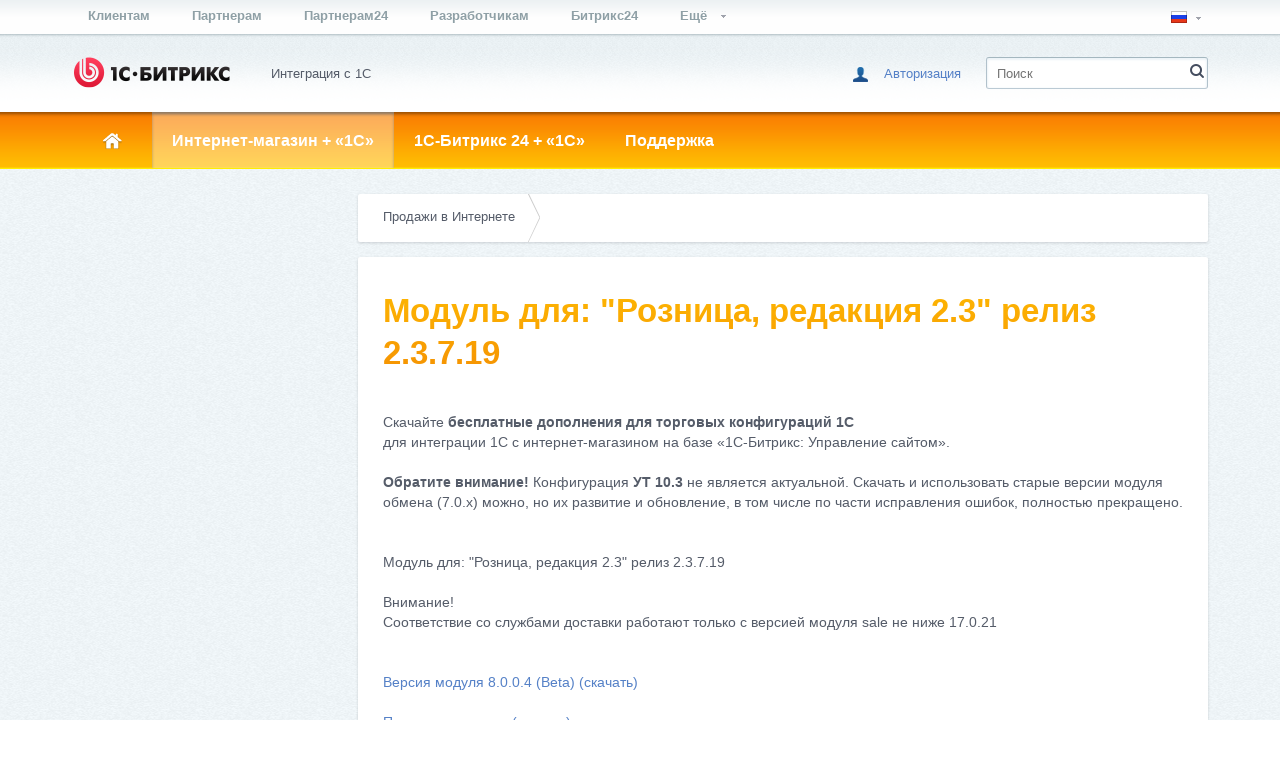

--- FILE ---
content_type: text/html; charset=utf-8
request_url: https://1c.1c-bitrix.ru/ecommerce/download.php?id=12972696&ncc=
body_size: 8959
content:
<!DOCTYPE HTML>
<html lang="ru-RU">
<head>
		<meta http-equiv="Content-Type" content="text/html; charset=utf-8" />
<script data-skip-moving="true">(function(w, d, n) {var cl = "bx-core";var ht = d.documentElement;var htc = ht ? ht.className : undefined;if (htc === undefined || htc.indexOf(cl) !== -1){return;}var ua = n.userAgent;if (/(iPad;)|(iPhone;)/i.test(ua)){cl += " bx-ios";}else if (/Windows/i.test(ua)){cl += ' bx-win';}else if (/Macintosh/i.test(ua)){cl += " bx-mac";}else if (/Linux/i.test(ua) && !/Android/i.test(ua)){cl += " bx-linux";}else if (/Android/i.test(ua)){cl += " bx-android";}cl += (/(ipad|iphone|android|mobile|touch)/i.test(ua) ? " bx-touch" : " bx-no-touch");cl += w.devicePixelRatio && w.devicePixelRatio >= 2? " bx-retina": " bx-no-retina";if (/AppleWebKit/.test(ua)){cl += " bx-chrome";}else if (/Opera/.test(ua)){cl += " bx-opera";}else if (/Firefox/.test(ua)){cl += " bx-firefox";}ht.className = htc ? htc + " " + cl : cl;})(window, document, navigator);</script>


<link href="/bitrix/js/main/core/css/core_image.min.css?16751825954908" type="text/css"  rel="stylesheet" />
<link href="/bitrix/js/ui/design-tokens/dist/ui.design-tokens.min.css?172728310023463" type="text/css"  rel="stylesheet" />
<link href="/bitrix/js/socialservices/css/ss.min.css?16655113494772" type="text/css"  rel="stylesheet" />
<link href="/bitrix/components/bx/news.module.1C/templates/.default/style.css?15263820001516" type="text/css"  rel="stylesheet" />
<link href="/bitrix/panel/main/popup.min.css?167518259520774" type="text/css"  rel="stylesheet" />
<link href="/bitrix/templates/1c-bitrix-new/template_style.css?171801609181851" type="text/css"  data-template-style="true"  rel="stylesheet" />
<link href="/bitrix/templates/1c.1c-bitrix-new/media-queries.css?1526382000422" type="text/css"  data-template-style="true"  rel="stylesheet" />
<link href="/bitrix/templates/.default/components/bitrix/system.auth.form/hd_loginform/style.css?1555068145539" type="text/css"  data-template-style="true"  rel="stylesheet" />
<link href="/bitrix/templates/1c.1c-bitrix-new/components/bitrix/search.title/hd_search/style.css?15263820002092" type="text/css"  data-template-style="true"  rel="stylesheet" />
<link href="/bitrix/templates/1c.1c-bitrix-new/components/bitrix/menu/gn_general/style.css?1526382000583" type="text/css"  data-template-style="true"  rel="stylesheet" />
<link href="/bitrix/templates/1c_bitrix_2018/css/footer-social-networks.min.css?17316531561771" type="text/css"  data-template-style="true"  rel="stylesheet" />
<link href="/bitrix/templates/1c.1c-bitrix-new/styles.css?16756847053305" type="text/css"  data-template-style="true"  rel="stylesheet" />







				
	
	
	<title>1С-Битрикс - Модуль для: &quot;Розница, редакция 2.3&quot; релиз 2.3.7.19</title>

<!--SmartPixel -->



<meta name="twitter:card" content="summary_large_image" />
	<meta property="og:image" content="https://1c.1c-bitrix.ru/images/shared/1c_ecommerce.jpg"/></head>
<body class="one-c">
<script data-skip-moving="true" type="text/html" data-bx-gdpr-counter-loader="head">;(function(){(function (d, w, c) {
		(w[c] = w[c] || []).push(function() {
			try {
				w.yaCounter9406024 = new Ya.Metrika({
					id:9406024,
					clickmap:true,
					trackLinks:true,
					accurateTrackBounce:true,
					webvisor:true,
					trackHash:true
				});
			} catch(e) { }
		});

		var n = d.getElementsByTagName("script")[0],
			s = d.createElement("script"),
			f = function () { n.parentNode.insertBefore(s, n); };
		s.type = "text/javascript";
		s.async = true;
		s.src = "https://mc.yandex.ru/metrika/watch.js";

		if (w.opera == "[object Opera]") {
			d.addEventListener("DOMContentLoaded", f, false);
		} else { f(); }
	})(document, window, "yandex_metrika_callbacks");})();
</script>
		<script data-skip-moving="true" type="text/html" data-bx-gdpr-counter-loader="body"><noscript><div><img src="//mc.yandex.ru/watch/9406024" style="position:absolute; left:-9999px;" alt="" /></div></noscript></script>
		<script data-skip-moving="true">!function(){function e(n){t(),n.currentTarget.removeEventListener(n.type,e)}function t(){if(window.isGtmInitialized)return!1;window.isGtmInitialized=!0,function(e,t,n,o,i,r,b){let c=e.location.search.match(new RegExp("[?&]"+encodeURIComponent("enable_counters_initialization")+"=([^&]*)"))||[];if("Y"!==decodeURIComponent(c[1])&&t.cookie.match(new RegExp("(?:^|; )"+"DEV_OFFICE_USER".replace(/([\.$?*|{}\(\)\[\]\\\/\+^])/g,"\\$1")+"=([^;]*)")))return;let d=t.cookie.match(new RegExp("(?:^|; )"+"BITRIX_SM_USER_GDPR_SETTINGS".replace(/([\.$?*|{}\(\)\[\]\\\/\+^])/g,"\\$1")+"=([^;]*)"));d=d?decodeURIComponent(d[1]):b;let a=!0;if((d=JSON.parse(d)||{})[r]&&"N"===d[r].enabled&&(a=!1),a){let e,i,r=t.getElementsByTagName(n)[0],d=r.parentNode,a=t.querySelectorAll("["+o+"]");for(let c in a)if(a.hasOwnProperty(c)){let l=a[c],s=l.getAttribute(o),u=l.innerHTML;if(u)switch(s){case"head":(e=t.createElement(n)).async=!0,e.innerHTML=u,d.insertBefore(e,r);break;case"body":(e=t.createElement("DIV")).innerHTML=u,i=e.childNodes;for(let e=0;e<i.length;e++)t.body.insertBefore(i[e],t.body.nextSibling)}l.parentNode.removeChild(l)}}}(window,document,"script","data-bx-gdpr-counter-loader",0,"analytical","{\"necessary\":{\"isMain\":\"Y\",\"type\":\"necessary\",\"enabled\":\"Y\",\"changingAllowed\":\"Y\"},\"analytical\":{\"type\":\"analytical\",\"enabled\":\"Y\",\"changingAllowed\":\"Y\"}}")}t()}();</script>		<div class="wrap" id="bx-all-page-content">
		<div class="wrap_tn_top_nav">
			<div class="tn_top_nav">
				<ul class="tn_top_nav_cn" id='tn_top_nav_cn'>
	<li  ><a href = "https://www.1c-bitrix.ru/"> Клиентам </a></li>
		<li  ><a href = "https://partners.1c-bitrix.ru/"> Партнерам </a></li>
		<li  ><a href = "https://partners24.1c-bitrix.ru"> Партнерам24 </a></li>
		<li  ><a href = "https://dev.1c-bitrix.ru/"> Разработчикам </a></li>
		<li  ><a href = "https://www.bitrix24.ru/"> Битрикс24 </a></li>
	
<li class="more open"><a href="#">Ещё <span></span></a>
		<ul>
			<li  ><a href="https://enterprise.1c-bitrix.ru/">Крупные внедрения									<span class="arrow"></span>
								</a>
			</li>
			<li  ><a href="https://marketplace.1c-bitrix.ru/">Маркетплейс								</a>
			</li>
			<li class="current" ><a href="https://1c.1c-bitrix.ru/">Интеграция с 1С								</a>
			</li>
			<li  ><a href="http://idea.1c-bitrix.ru/">Идея!								</a>
			</li>
		</ul>
	</li>
</ul>				<ul class="tn_top_lg" id="tn_top_lg">
	<li class="more"> <a class="flag ru"><span></span></a>
		<ul>
							<li><a href="http://1c.1c-bitrix.ru/"><span class="flag ru"></span>Русский<span class="arrow"></span></a></li>								</ul>
	</li>
</ul>			</div>
		</div>
		<div class="wpap_hd_header">
			<div class="hd_header">
				<table>
					<tr>
						<td class="hd_logo">
							<a href="/">
																	<img width="178" src="/bitrix/templates/1c-bitrix-new/images/logo.png" height="63" border="0" title="1С-Битрикс. Быстро. Просто. Эффективно.">															</a>
						</td> <!-- Тег h1 ставится только на главной странице -->
						<td class="hd_slogan">
							<span>
								 Интеграция с 1С							</span>
						</td>
						<td class="hd_signin">
							<div id="hd_signin" class="hd_signin">
<!--'start_frame_cache_hd_signin'-->	<div style="position:relative;">
<span></span>
<a onclick="return systemAuthFormComponent_openBlock()" href="#">Авторизация</a>
<div id="hd_loginform_container" class="hd_loginform_container" style="display:none" >
	<div onclick="return systemAuthFormComponent_closeBlock()" class="hd_loginform_container_close"></div>
	<div class="hd_loginform">
				<div class="arrow"></div>
		<form name="system_auth_form6zOYVN" method="post" target="_top" action="/ecommerce/download.php?login=yes&amp;id=12972696&amp;ncc=">
							<input type="hidden" name="backurl" value="/ecommerce/download.php?id=12972696&amp;ncc=" />
										<input type="hidden" name="AUTH_FORM" value="Y" />
				<input type="hidden" name="TYPE" value="AUTH" />
			<input placeholder="Логин" id='USER_LOGIN_INPUT' tabindex="10" name="USER_LOGIN" value="" type="text"/>
			<input placeholder="Пароль" name="USER_PASSWORD" tabindex="20" type="password"/>

			
							<input type="checkbox" id="USER_REMEMBER" tabindex="40" name="USER_REMEMBER" value="Y" checked="checked" />
				<label for="USER_REMEMBER">Запомнить меня</label><br /><br />
						<table>
				<tr>
					<td>
						<input tabindex="50" type="submit" class="bt_green" value="Войти"/>
					</td>
					<td>
						<noindex>
							<div style="text-align: left">
								<a href="/auth/?forgot_password=yes&amp;backurl=%2Fecommerce%2Fdownload.php%3Fid%3D12972696%26ncc%3D" rel="nofollow">Забыли свой пароль?</a><br />
																	<a href="/auth/?register=yes&amp;backurl=%2Fecommerce%2Fdownload.php%3Fid%3D12972696%26ncc%3D" rel="nofollow">Регистрация</a>
															</div>
						</noindex>
					</td>
				</tr>
			</table>
							<div class="bx-auth-lbl">Войти как пользователь:</div>
				<div class="bx-auth-serv-icons">
	<a title="Битрикс24" href="javascript:void(0)" onclick="BxShowAuthFloat('Bitrix24Net', 'form')"><i class="bx-ss-icon bitrix24"></i></a>
	<a title="ВКонтакте" href="javascript:void(0)" onclick="BxShowAuthFloat('VKontakte', 'form')"><i class="bx-ss-icon vkontakte"></i></a>
	<a title="Мой Мир" href="javascript:void(0)" onclick="BxShowAuthFloat('MyMailRu', 'form')"><i class="bx-ss-icon mymailru"></i></a>
</div>
					</form>
					<div style="display:none">
<div id="bx_auth_float" class="bx-auth-float">


<div class="bx-auth">
	<form method="post" name="bx_auth_servicesform" target="_top" action="/ecommerce/download.php?login=yes&amp;amp;id=12972696&amp;amp;ncc=">
					<div class="bx-auth-title">Войти как пользователь</div>
			<div class="bx-auth-note">Вы можете войти на сайт, если вы зарегистрированы на одном из этих сервисов:</div>
							<div class="bx-auth-services">
									<div><a href="javascript:void(0)" onclick="BxShowAuthService('Bitrix24Net', 'form')" id="bx_auth_href_formBitrix24Net"><i class="bx-ss-icon bitrix24"></i><b>Битрикс24</b></a></div>
									<div><a href="javascript:void(0)" onclick="BxShowAuthService('VKontakte', 'form')" id="bx_auth_href_formVKontakte"><i class="bx-ss-icon vkontakte"></i><b>ВКонтакте</b></a></div>
									<div><a href="javascript:void(0)" onclick="BxShowAuthService('MyMailRu', 'form')" id="bx_auth_href_formMyMailRu"><i class="bx-ss-icon mymailru"></i><b>Мой Мир</b></a></div>
							</div>
							<div class="bx-auth-line"></div>
				<div class="bx-auth-service-form" id="bx_auth_servform" style="display:none">
												<div id="bx_auth_serv_formBitrix24Net" style="display:none"><a href="javascript:void(0)" onclick="BX.util.popup('https://auth2.bitrix24.net/oauth/authorize/?user_lang=ru&amp;client_id=site.5440cbbf584e40.69718604&amp;redirect_uri=https%3A%2F%2F1c.1c-bitrix.ru%2Fecommerce%2Fdownload.php%3Fauth_service_id%3DBitrix24Net%26id%3D12972696%26ncc%3D&amp;scope=auth,client&amp;response_type=code&amp;mode=popup&amp;state=1s.0.1d020d8cd6b49fcb0412a205525587c3b3fb7745cd5d2bd0f5f87a7e', 800, 600)" class="bx-ss-button bitrix24net-button bitrix24net-button-ru"></a><span class="bx-spacer"></span><span>Используйте вашу учетную запись на Битрикс24 для входа на сайт.</span></div>
																<div id="bx_auth_serv_formVKontakte" style="display:none"><a href="javascript:void(0)" onclick="BX.util.popup('https://id.vk.ru/authorize?client_id=54255586&amp;redirect_uri=https%3A%2F%2F1c.1c-bitrix.ru%2Fbitrix%2Ftools%2Foauth%2Fvkontakte.php&amp;scope=friends,offline,email&amp;response_type=code&amp;code_challenge_method=S256&amp;code_challenge=4_AGMoz_UB2t0uM3gc7lSpPeuHRn-TPjI19tv5lcDxs&amp;state=[base64]%3D%3D', 660, 425)" class="bx-ss-button vkontakte-button"></a><span class="bx-spacer"></span><span>Используйте вашу учетную запись VKontakte для входа на сайт.</span></div>
																<div id="bx_auth_serv_formMyMailRu" style="display:none"><a href="javascript:void(0)" onclick="BX.util.popup('https://connect.mail.ru/oauth/authorize?client_id=602565&amp;redirect_uri=https://1c.1c-bitrix.ru/ecommerce/download.php?auth_service_id=MyMailRu&amp;id=12972696&amp;ncc=&amp;response_type=code&amp;state=site_id%3D1s%26backurl%3D%2Fecommerce%2Fdownload.php%3Fcheck_key%3Db39948d7264c6e3f128aff380d07cfb6%26id%3D12972696%26ncc%3D', 580, 400)" class="bx-ss-button mymailru-button"></a><span class="bx-spacer"></span><span>Используйте вашу учетную запись Мой Мир@Mail.ru для входа на сайт.</span></div>
									</div>
				<input type="hidden" name="auth_service_id" value="" />
	</form>
</div>

</div>
</div>
			</div>
</div>
</div>

<!--'end_frame_cache_hd_signin'--></div>
						</td>
						
						<td class="hd_search">
									<span></span>
		<form action="/search/">
			<div class="hd_search_box">
				<input type="text" name="q" id="title-search-input" autocomplete="off" placeholder="Поиск" />
				<input type="submit" value=""/>
			</div>
		</form>
		<div id="top-menu-search" class="hd_top_menu_search"></div>
						</td>
					</tr>
				</table>
			</div>
		</div>
		<div class="wrap_gn_general_nav">
		
<div id="gn_general_nav" class="gn_general_nav">
	<ul id="ul_gn_general_nav">
		<li  ><a href="/"><span></span></a></li> <!-- .current активный пункт меню -->
					<li class="current" ><a href="/ecommerce/">Интернет-магазин + &laquo;1С&raquo;</a>
							<ul>
									<li class="" >
						<a href="/ecommerce/index.php" >Цели и задачи</a>
											</li>
									<li class="" >
						<a href="/ecommerce/tasks.php" >Функциональность</a>
											</li>
									<li class="" >
						<a href="/ecommerce/introduction.php" >Внедрение </a>
											</li>
									<li class="" >
						<a href="/ecommerce/download.php" >Скачать</a>
											</li>
								</ul>
						</li>
					<li  ><a href="/intranet/">1С-Битрикс 24 + &laquo;1С&raquo;</a>
							<ul>
									<li class="" >
						<a href="/intranet/index.php" >Цели и задачи</a>
											</li>
									<li class="" >
						<a href="/intranet/employees.php" >Импорт данных по сотрудникам</a>
											</li>
									<li class="" >
						<a href="/intranet/introduction.php" >Внедрение</a>
											</li>
									<li class="" >
						<a href="/intranet/download.php" >Скачать</a>
											</li>
								</ul>
						</li>
					<li  ><a href="/support/">Поддержка</a>
							<ul>
									<li class="" >
						<a href="/support/faq.php" >Частые вопросы</a>
											</li>
									<li class="" >
						<a href="/support/index.php" >Техподдержка</a>
											</li>
									<li class="" >
						<a href="/support/doc.php" >Документация</a>
											</li>
									<li class="" >
						<a href="/support/forum/forum26/" >Форум</a>
											</li>
									<li class="" >
						<a href="/support/webinar.php" >Вебинары</a>
											</li>
									<li class="" >
						<a href="/support/tickets.php" >Мои обращения</a>
											</li>
								</ul>
						</li>
			</ul>
</div>
		</div>

		
		<div class="wrap_cn_container">
			<div class="cn_container">

			
				<div class="workarea">
				<div class="breadcrumbs"><ul><li><a href="/ecommerce/" title="Продажи в Интернете">Продажи в Интернете</a></li></ul><div class="clearboth"></div></div>				<div class="wa_page">
					 <h1>Модуль для: &quot;Розница, редакция 2.3&quot; релиз 2.3.7.19</h1>					<div class="wa_post">
<div>
	 Скачайте <b>бесплатные дополнения для торговых конфигураций 1С</b><br>
	 для интеграции 1С с интернет-магазином на базе «1С-Битрикс: Управление сайтом». <br>
</div>
<div>
 <br>
</div>
<div class="warning"><b>Обратите внимание!</b> Конфигурация <b>УТ 10.3</b> не является актуальной.  Скачать и использовать старые версии модуля обмена (7.0.х) можно, но их развитие и обновление, в том числе по части исправления ошибок, полностью прекращено.</div>


 <br>
 	<br>
	<div class="bx-1c-title">Модуль для: &quot;Розница, редакция 2.3&quot; релиз 2.3.7.19</div>
	<br>
			<div class="bx-1c-critical-text-start">Внимание!</div>
		<div class="bx-1c-critical-text">Соответствие со службами доставки работают только с версией модуля sale не ниже 17.0.21</div>
			<br>
	<br>
	<a class="download-module-button"
	   href="/upload/iblock/bc6/8.0.0.4.zip"
	   data-country="RUS_P"
	   data-module="1c-bitrix"
	   data-version="8.0.0.4 (Beta)"
	   data-app="Розница, редакция 2.3"
	>
	Версия модуля 8.0.0.4 (Beta) (скачать)	</a>
	<br>
			<br>
		<a href="https://1C.1c-bitrix.ru//download/files/1c/docs/bus/sale user manual.docx">Порядок установки (скачать)</a>
		<br>
				<br>
		<a href="https://1C.1c-bitrix.ru//download/files/1c/docs/bus/sale user manual.docx">Руководство пользователя (скачать)</a>
		<br>
				<br>
		<div class="bx-1c-changes">
			<div class="bx-1c-changes-title">Список изменений:</div>
			<br>- Исправлена ошибка, когда нельзя было привязать один товар к нескольким разделам польз. дерева групп<br />
- Исправлена ошибка, возникающая при включении оповещения пользователей об ошибках		</div>
		<br>
			<br>
	<a href="/ecommerce/download.php?section=137456&ncc=">Назад</a>
	<br>
	 <br>
 Дополнения следует установить согласно прилагаемой инструкции (находится внутри дистрибутива). <br>
 <br>
									<div class="clearboth"></div>
								</div>
								<div class="clearboth"></div>
							</div>
													</div>
																		<div class="sidebar">
								<div class="left_navigation">																	</div>
								<div class="section-page-banner"></div>								<div class="section-page-banner"></div>								<div class="section-page-banner"></div>								<div class="section-page-banner"></div>								<div class="section-page-banner"></div>
												</div>
					

					<div class="clearboth"></div>
									</div>
			</div>
			<div class="wrap_ft_footer">
			<div class="ft_footer">
				<div class="ft_nav">
	<h3>
		<a href="https://www.1c-bitrix.ru/products/" class="ft_nav-link">Продукты</a>
			</h3>
	<ul>
		<li><h4><a href="https://www.1c-bitrix.ru/products/cms/">Управление сайтом</a></h4></li>
		<li><h4><a href="https://www.1c-bitrix.ru/products/bitrix24/">Битрикс24</a></h4></li>
				<li><h4><a href="https://www.1c-bitrix.ru/products/crm-store/">Интернет-магазин + CRM</a></h4></li>
	</ul>
</div>								<div class="ft_nav">
	<h3>
		<a href="https://www.1c-bitrix.ru/partners/" class="ft_nav-link">Внедрение</a>
			</h3>
	<ul>
		<li><h4><a href="https://www.1c-bitrix.ru/partners/">Выбрать партнера</a></h4></li>
		<li><h4><a href="https://www.1c-bitrix.ru/partners/check_partner.php">Проверить партнера</a></h4></li>
		<li><h4><a href="https://partners.1c-bitrix.ru/program/partner_types.php">Стать партнером</a></h4></li>
	</ul>
</div>
				<div class="ft_contacts right">
					<span class="tel"></span>
					<a href="http://www.1c-bitrix.ru/about/contacts.php">Контакты</a>					<div class="footer-social-networks footer-social-networks_padding-y-5">
	<ul class="footer-social-networks-list">
		<li class="footer-social-networks-item">
			<a href="http://vk.com/1cbitrix" target="blank" class="footer-social-networks-item-link vk"></a>
		</li>
		<li class="footer-social-networks-item">
			<a href="https://ok.ru/bitrix24crm" target="blank" class="footer-social-networks-item-link ok"></a>
		</li>
		<li class="footer-social-networks-item">
			<a href="https://tenchat.ru/bitrix24" target="blank" class="footer-social-networks-item-link tc"></a>
		</li>
		<li class="footer-social-networks-item">
			<a href="https://t.me/bitrix24_ru" target="blank" class="footer-social-networks-item-link telegram"></a>
		</li>
		<li class="footer-social-networks-item">
			<a href="https://habrahabr.ru/company/bitrix/blog/" target="blank" class="footer-social-networks-item-link habrhabr"></a>
		</li>
	</ul>
</div>
										<!-- vCard / microformat
						Элементы с классом .dn - это скрытый контент для поисковых ботов
						Классы  у span необходимо сохранить -->
					<div class="vcard dn">
						<span class="fn org">1С-Битрикс</span>
						<span class="url">http://www.1c-bitrix.ru</span>
						<span class="email">
							<span class="type">Общие вопросы</span>
							<span class="value">info@1c-bitrix.ru</span>
						</span>
						<span class="email">
							<span class="type">Приобретение и лицензирование продуктов</span>:
							<span class="value">sales@1c-bitrix.ru</span>
						</span>
						<span class="email">
							<span class="type">Маркетинг/мероприятия/PR</span>
							<span class="value">marketing@1c-bitrix.ru</span>
						</span>
						<span class="email">
							<span class="type">Партнерская программа</span>
							<span class="value">partners@1c-bitrix.ru</span>
						</span>
						<span class="workhours">Мы работаем с 10:00 до 19:00 по московскому времени.</span>

						<span class="tel">
							<span class="type">Офис в Москве</span>
							<span class="value">+7 (495) 229-14-41</span>
						</span>
						<span class="adr">
							<span class="type">Офис в Москве</span>
							<span class="postal-code">127287</span>
							<span class="country-name">Россия</span>
							<span class="region">Московская область</span>
							<span class="locality">Москва</span>
							<span class="street-address">2-я Хуторская улица дом 38А строение 9</span>
						</span>

						<span class="tel">
							<span class="type">Офис в Калининграде</span>
							<span class="value">+7 (4012) 51-05-64</span>
						</span>
						<span class="adr">
							<span class="type">Офис в Калининграде</span>
							<span class="postal-code">236001</span>
							<span class="country-name">Россия</span>
							<span class="region">Калининградская область</span>
							<span class="locality">Калининград</span>
							<span class="street-address">Московский проспект 261</span>
						</span>

						<span class="email">
							<span class="type">Офис в Киеве</span>
							<span class="value">ukraine@1c-bitrix.ru</span>
						</span>
						<span class="tel">
							<span class="type">Телефон в Киеве</span>
							<span class="value">+3 (8044)221-55-33</span>
						</span>
						<span class="adr">
							<span class="type">Офис в Киеве</span>
							<span class="postal-code">01033</span>
							<span class="country-name">Украина</span>
							<span class="region">Калининградская область</span>
							<span class="locality">Киев</span>
							<span class="street-address">улица Шота Руставели 39/41</span>
							<span class="extended-address">офис 1507</span>
						</span>
						<img class="logo" alt="" src="/bitrix/templates/1c.1c-bitrix-new/images/vlogo.png"></img>
					</div>
					<!-- end vCard -->
				</div>
				<div class="clearboth"></div>
				<div class="ft_copyright">
					
<p>&copy; 2001-2026 &laquo;Битрикс&raquo;, «1С-Битрикс». Работает на 1С-Битрикс: Управление сайтом.&nbsp;&nbsp;&nbsp;&nbsp;&nbsp; 	<img border="0" src="/bitrix/templates/1c.1c-bitrix-new/images/16.png" title="Возрастная категория: от 16 лет и старше" alt="Контент для лиц от 16 лет и старше" style="padding-left:15px;"  /> &nbsp;&nbsp;&nbsp;&nbsp;&nbsp;<a href="http://www.1c-bitrix.ru/download/manuals/ru/agreement_2014.htm" target="_blank" >Соглашение об использовании сайта</a> </p>
				</div>
			</div>
		</div>
	</div>
<script>if(!window.BX)window.BX={};if(!window.BX.message)window.BX.message=function(mess){if(typeof mess==='object'){for(let i in mess) {BX.message[i]=mess[i];} return true;}};</script>
<script>(window.BX||top.BX).message({"pull_server_enabled":"Y","pull_config_timestamp":1760539188,"shared_worker_allowed":"Y","pull_guest_mode":"N","pull_guest_user_id":0,"pull_worker_mtime":1760539184});(window.BX||top.BX).message({"PULL_OLD_REVISION":"Для продолжения корректной работы с сайтом необходимо перезагрузить страницу."});</script>
<script>(window.BX||top.BX).message({"JS_CORE_LOADING":"Загрузка...","JS_CORE_NO_DATA":"- Нет данных -","JS_CORE_WINDOW_CLOSE":"Закрыть","JS_CORE_WINDOW_EXPAND":"Развернуть","JS_CORE_WINDOW_NARROW":"Свернуть в окно","JS_CORE_WINDOW_SAVE":"Сохранить","JS_CORE_WINDOW_CANCEL":"Отменить","JS_CORE_WINDOW_CONTINUE":"Продолжить","JS_CORE_H":"ч","JS_CORE_M":"м","JS_CORE_S":"с","JSADM_AI_HIDE_EXTRA":"Скрыть лишние","JSADM_AI_ALL_NOTIF":"Показать все","JSADM_AUTH_REQ":"Требуется авторизация!","JS_CORE_WINDOW_AUTH":"Войти","JS_CORE_IMAGE_FULL":"Полный размер"});</script><script src="/bitrix/js/main/core/core.min.js?1760539271229643"></script><script>BX.Runtime.registerExtension({"name":"main.core","namespace":"BX","loaded":true});</script>
<script>BX.setJSList(["\/bitrix\/js\/main\/core\/core_ajax.js","\/bitrix\/js\/main\/core\/core_promise.js","\/bitrix\/js\/main\/polyfill\/promise\/js\/promise.js","\/bitrix\/js\/main\/loadext\/loadext.js","\/bitrix\/js\/main\/loadext\/extension.js","\/bitrix\/js\/main\/polyfill\/promise\/js\/promise.js","\/bitrix\/js\/main\/polyfill\/find\/js\/find.js","\/bitrix\/js\/main\/polyfill\/includes\/js\/includes.js","\/bitrix\/js\/main\/polyfill\/matches\/js\/matches.js","\/bitrix\/js\/ui\/polyfill\/closest\/js\/closest.js","\/bitrix\/js\/main\/polyfill\/fill\/main.polyfill.fill.js","\/bitrix\/js\/main\/polyfill\/find\/js\/find.js","\/bitrix\/js\/main\/polyfill\/matches\/js\/matches.js","\/bitrix\/js\/main\/polyfill\/core\/dist\/polyfill.bundle.js","\/bitrix\/js\/main\/core\/core.js","\/bitrix\/js\/main\/polyfill\/intersectionobserver\/js\/intersectionobserver.js","\/bitrix\/js\/main\/lazyload\/dist\/lazyload.bundle.js","\/bitrix\/js\/main\/polyfill\/core\/dist\/polyfill.bundle.js","\/bitrix\/js\/main\/parambag\/dist\/parambag.bundle.js"]);
</script>
<script>BX.Runtime.registerExtension({"name":"fx","namespace":"window","loaded":true});</script>
<script>BX.Runtime.registerExtension({"name":"ls","namespace":"window","loaded":true});</script>
<script>BX.Runtime.registerExtension({"name":"image","namespace":"window","loaded":true});</script>
<script>BX.Runtime.registerExtension({"name":"ui.design-tokens","namespace":"window","loaded":true});</script>
<script>BX.Runtime.registerExtension({"name":"main.pageobject","namespace":"BX","loaded":true});</script>
<script>(window.BX||top.BX).message({"JS_CORE_LOADING":"Загрузка...","JS_CORE_NO_DATA":"- Нет данных -","JS_CORE_WINDOW_CLOSE":"Закрыть","JS_CORE_WINDOW_EXPAND":"Развернуть","JS_CORE_WINDOW_NARROW":"Свернуть в окно","JS_CORE_WINDOW_SAVE":"Сохранить","JS_CORE_WINDOW_CANCEL":"Отменить","JS_CORE_WINDOW_CONTINUE":"Продолжить","JS_CORE_H":"ч","JS_CORE_M":"м","JS_CORE_S":"с","JSADM_AI_HIDE_EXTRA":"Скрыть лишние","JSADM_AI_ALL_NOTIF":"Показать все","JSADM_AUTH_REQ":"Требуется авторизация!","JS_CORE_WINDOW_AUTH":"Войти","JS_CORE_IMAGE_FULL":"Полный размер"});</script>
<script>BX.Runtime.registerExtension({"name":"window","namespace":"window","loaded":true});</script>
<script>(window.BX||top.BX).message({"LANGUAGE_ID":"ru","FORMAT_DATE":"DD.MM.YYYY","FORMAT_DATETIME":"DD.MM.YYYY HH:MI:SS","COOKIE_PREFIX":"BITRIX_SM","SERVER_TZ_OFFSET":"10800","UTF_MODE":"Y","SITE_ID":"1s","SITE_DIR":"\/","USER_ID":"","SERVER_TIME":1768996889,"USER_TZ_OFFSET":0,"USER_TZ_AUTO":"Y","bitrix_sessid":"e7c759e86b4f93b70aa3d385f83d3fbd"});</script><script src="/bitrix/js/pull/protobuf/protobuf.min.js?170357895276433"></script>
<script src="/bitrix/js/pull/protobuf/model.min.js?170357895214190"></script>
<script src="/bitrix/js/main/core/core_promise.min.js?16114221712490"></script>
<script src="/bitrix/js/rest/client/rest.client.min.js?16121731009240"></script>
<script src="/bitrix/js/pull/client/pull.client.min.js?176053918649849"></script>
<script src="/bitrix/js/main/core/core_fx.min.js?15263820009768"></script>
<script src="/bitrix/js/main/core/core_ls.min.js?17412914472683"></script>
<script src="/bitrix/js/main/core/core_image.min.js?152638200012397"></script>
<script src="/bitrix/js/main/pageobject/dist/pageobject.bundle.min.js?1760539271531"></script>
<script src="/bitrix/js/main/core/core_window.min.js?170913156476324"></script>
<script src="/bitrix/js/socialservices/ss.js?15263820001419"></script>


<script src="/bitrix/templates/1c.1c-bitrix-new/script.js?152638200028811"></script>
<script src="/bitrix/templates/.default/components/bitrix/system.auth.form/hd_loginform/script.js?15263820005661"></script>
<script src="/bitrix/components/bitrix/search.title/script.min.js?17605395636543"></script>
<script src="/bitrix/components/bx/news.module.1C.detail/templates/.default/script.js?1760001972709"></script>

<script type="text/javascript" src="https://apis.google.com/js/plusone.js" async="true"></script><script type="text/javascript" src="//vk.com/js/api/openapi.js?78" async="true" defer="defer"></script><script type="text/javascript">
adroll_adv_id = "HHCSFNFOVBEZZHEWTN57J3";
adroll_pix_id = "N5C7CTGL2ZAVNBJ5PVFHYL";
(function () {
var oldonload = window.onload;
window.onload = function(){
   __adroll_loaded=true;
   var scr = document.createElement("script");
   var host = (("https:" == document.location.protocol) ? "https://s.adroll.com" : "http://a.adroll.com");
   scr.setAttribute('async', 'true');
   scr.type = "text/javascript";
   scr.src = host + "/j/roundtrip.js";
   ((document.getElementsByTagName('head') || [null])[0] ||
    document.getElementsByTagName('script')[0].parentNode).appendChild(scr);
   if(oldonload){oldonload()}};
}());
</script><script type="text/javascript">
var jsControl = new JCTitleSearch({
	//'WAIT_IMAGE': '/bitrix/themes/.default/images/wait.gif',
	'AJAX_PAGE' : '/ecommerce/download.php?id=12972696&amp;ncc=',
	'CONTAINER_ID': 'top-menu-search',
	'INPUT_ID': 'title-search-input',
	'MIN_QUERY_LEN': 2
});
</script>
</body>
</html>

--- FILE ---
content_type: text/css
request_url: https://1c.1c-bitrix.ru/bitrix/templates/1c.1c-bitrix-new/media-queries.css?1526382000422
body_size: 214
content:
/**
* Project:----------1C-Bitrix.ru
* File:-------------media-queries.css
* Last Refactoring:-
* 
* @version:---------13.2.6[r1044]
* 
* @start:-----------06.02.2013
* @end:-------------
* @merge:-----------
*/
@media screen and (max-width:1200px){.gn_general_nav>ul>li a{padding:19px 10px}}
@media screen and (max-width:990px){}
@media screen and (max-width:700px){}
@media (max-width:650px){}
@media (max-width:480px){}